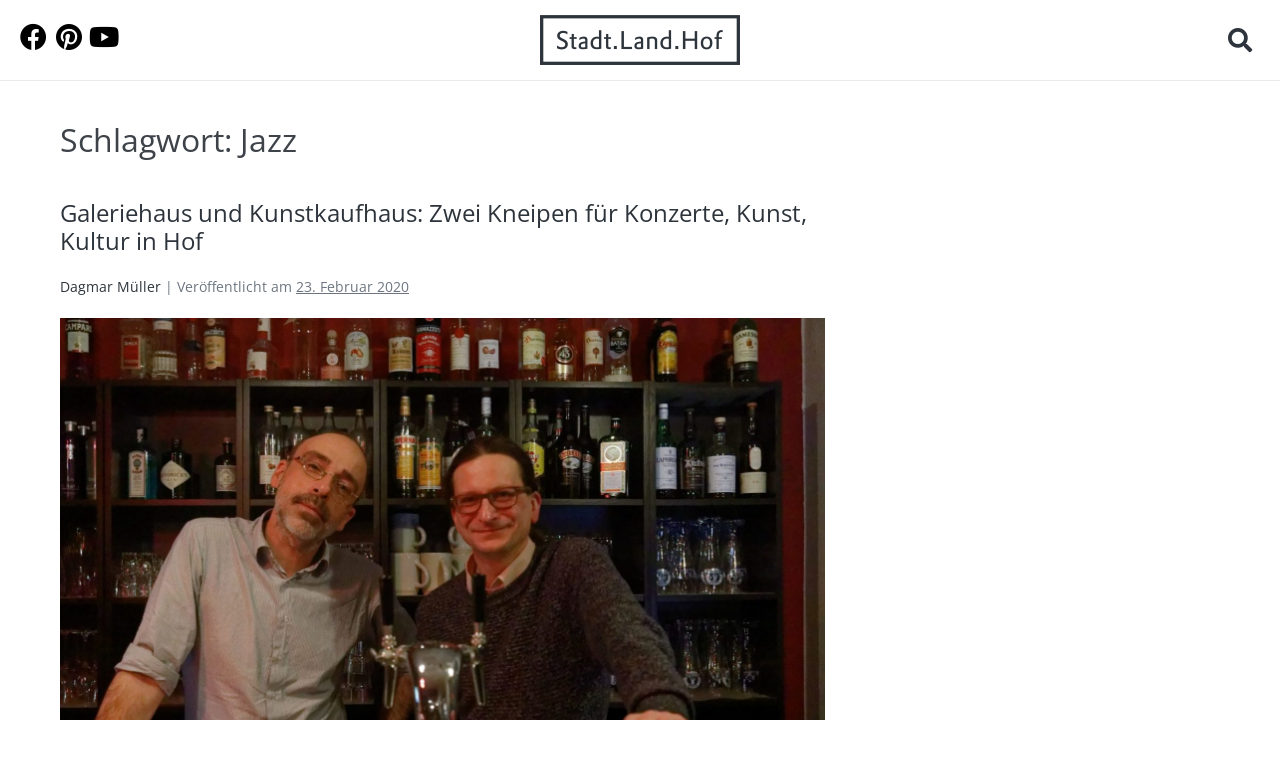

--- FILE ---
content_type: text/css
request_url: https://stadtlandhof.de/wp-content/uploads/elementor/css/post-6891.css?ver=1769945197
body_size: 490
content:
.elementor-kit-6891{--e-global-color-primary:#7A7A7A;--e-global-color-secondary:#7A7A7A;--e-global-color-text:#7A7A7A;--e-global-color-accent:RGBA(0,0,0,0.55);--e-global-color-2a765fba:#6EC1E4;--e-global-color-6e94d215:#54595F;--e-global-color-332a2d31:#61CE70;--e-global-color-7a8523a8:#4054B2;--e-global-color-5ae6766c:#23A455;--e-global-color-155c718d:#000;--e-global-color-c7d2d50:#FFF;--e-global-typography-primary-font-family:"Open Sans";--e-global-typography-primary-font-weight:400;--e-global-typography-secondary-font-family:"Open Sans";--e-global-typography-secondary-font-weight:400;--e-global-typography-text-font-family:"Open Sans";--e-global-typography-text-font-weight:400;--e-global-typography-accent-font-family:"Open Sans";--e-global-typography-accent-font-weight:400;}.elementor-kit-6891 e-page-transition{background-color:#FFBC7D;}.elementor-section.elementor-section-boxed > .elementor-container{max-width:800px;}.e-con{--container-max-width:800px;}.elementor-widget:not(:last-child){margin-block-end:20px;}.elementor-element{--widgets-spacing:20px 20px;--widgets-spacing-row:20px;--widgets-spacing-column:20px;}{}h1.entry-title{display:var(--page-title-display);}@media(max-width:1024px){.elementor-section.elementor-section-boxed > .elementor-container{max-width:1024px;}.e-con{--container-max-width:1024px;}}@media(max-width:767px){.elementor-section.elementor-section-boxed > .elementor-container{max-width:767px;}.e-con{--container-max-width:767px;}}

--- FILE ---
content_type: text/css
request_url: https://stadtlandhof.de/wp-content/uploads/elementor/css/post-1742.css?ver=1769945197
body_size: 1552
content:
.elementor-1742 .elementor-element.elementor-element-1c8e0ff9 > .elementor-container > .elementor-column > .elementor-widget-wrap{align-content:center;align-items:center;}.elementor-1742 .elementor-element.elementor-element-1c8e0ff9:not(.elementor-motion-effects-element-type-background), .elementor-1742 .elementor-element.elementor-element-1c8e0ff9 > .elementor-motion-effects-container > .elementor-motion-effects-layer{background-color:#ffffff;}.elementor-1742 .elementor-element.elementor-element-1c8e0ff9{border-style:solid;border-width:0px 0px 1px 0px;border-color:#eaeaea;box-shadow:0px 3px 5px 0px rgba(0,0,0,0);transition:background 0.3s, border 0.3s, border-radius 0.3s, box-shadow 0.3s;padding:15px 20px 15px 20px;}.elementor-1742 .elementor-element.elementor-element-1c8e0ff9 > .elementor-background-overlay{transition:background 0.3s, border-radius 0.3s, opacity 0.3s;}.elementor-bc-flex-widget .elementor-1742 .elementor-element.elementor-element-9b99f58.elementor-column .elementor-widget-wrap{align-items:center;}.elementor-1742 .elementor-element.elementor-element-9b99f58.elementor-column.elementor-element[data-element_type="column"] > .elementor-widget-wrap.elementor-element-populated{align-content:center;align-items:center;}.elementor-1742 .elementor-element.elementor-element-9b99f58.elementor-column > .elementor-widget-wrap{justify-content:flex-start;}.elementor-1742 .elementor-element.elementor-element-9b99f58 > .elementor-widget-wrap > .elementor-widget:not(.elementor-widget__width-auto):not(.elementor-widget__width-initial):not(:last-child):not(.elementor-absolute){margin-block-end:0px;}.elementor-1742 .elementor-element.elementor-element-9b99f58 > .elementor-element-populated{margin:0px 0px 0px 0px;--e-column-margin-right:0px;--e-column-margin-left:0px;padding:0px 0px 0px 0px;}.pp-tooltip.pp-tooltip-{{ID}} .pp-tooltip-content{font-family:var( --e-global-typography-accent-font-family );font-weight:var( --e-global-typography-accent-font-weight );}.elementor-1742 .elementor-element.elementor-element-3339451{--grid-template-columns:repeat(3, auto);--icon-size:27px;--grid-column-gap:8px;--grid-row-gap:0px;}.elementor-1742 .elementor-element.elementor-element-3339451 .elementor-widget-container{text-align:left;}.elementor-1742 .elementor-element.elementor-element-3339451 > .elementor-widget-container{margin:0px 0px 0px 0px;padding:0px 0px 0px 0px;}.elementor-1742 .elementor-element.elementor-element-3339451 .elementor-social-icon{background-color:#7A7A7A00;--icon-padding:0em;}.elementor-1742 .elementor-element.elementor-element-3339451 .elementor-social-icon i{color:var( --e-global-color-155c718d );}.elementor-1742 .elementor-element.elementor-element-3339451 .elementor-social-icon svg{fill:var( --e-global-color-155c718d );}.elementor-1742 .elementor-element.elementor-element-3339451 .elementor-social-icon:hover{background-color:#2D343B00;}.elementor-1742 .elementor-element.elementor-element-3339451 .elementor-social-icon:hover i{color:#454545D9;}.elementor-1742 .elementor-element.elementor-element-3339451 .elementor-social-icon:hover svg{fill:#454545D9;}.elementor-1742 .elementor-element.elementor-element-3e2fa0c7 > .elementor-element-populated{padding:0px 0px 0px 0px;}.elementor-widget-theme-site-logo .widget-image-caption{color:var( --e-global-color-text );font-family:var( --e-global-typography-text-font-family );font-weight:var( --e-global-typography-text-font-weight );}.elementor-1742 .elementor-element.elementor-element-a019d63{text-align:center;}.elementor-1742 .elementor-element.elementor-element-a019d63 img{width:200px;}.elementor-widget-search-form input[type="search"].elementor-search-form__input{font-family:var( --e-global-typography-text-font-family );font-weight:var( --e-global-typography-text-font-weight );}.elementor-widget-search-form .elementor-search-form__input,
					.elementor-widget-search-form .elementor-search-form__icon,
					.elementor-widget-search-form .elementor-lightbox .dialog-lightbox-close-button,
					.elementor-widget-search-form .elementor-lightbox .dialog-lightbox-close-button:hover,
					.elementor-widget-search-form.elementor-search-form--skin-full_screen input[type="search"].elementor-search-form__input{color:var( --e-global-color-text );fill:var( --e-global-color-text );}.elementor-widget-search-form .elementor-search-form__submit{font-family:var( --e-global-typography-text-font-family );font-weight:var( --e-global-typography-text-font-weight );background-color:var( --e-global-color-secondary );}.elementor-1742 .elementor-element.elementor-element-b5c105a > .elementor-widget-container{margin:0px 0px 0px 0px;padding:0px 0px 0px 0px;}.elementor-1742 .elementor-element.elementor-element-b5c105a{z-index:99999;}.elementor-1742 .elementor-element.elementor-element-b5c105a .elementor-search-form{text-align:end;}.elementor-1742 .elementor-element.elementor-element-b5c105a .elementor-search-form__toggle{--e-search-form-toggle-size:40px;--e-search-form-toggle-color:#2e343c;--e-search-form-toggle-background-color:rgba(255,255,255,0.85);--e-search-form-toggle-icon-size:calc(60em / 100);--e-search-form-toggle-border-radius:3px;}.elementor-1742 .elementor-element.elementor-element-b5c105a.elementor-search-form--skin-full_screen .elementor-search-form__container{background-color:#000000E6;}.elementor-1742 .elementor-element.elementor-element-b5c105a input[type="search"].elementor-search-form__input{font-family:"Open Sans";font-weight:400;}.elementor-1742 .elementor-element.elementor-element-b5c105a .elementor-search-form__input,
					.elementor-1742 .elementor-element.elementor-element-b5c105a .elementor-search-form__icon,
					.elementor-1742 .elementor-element.elementor-element-b5c105a .elementor-lightbox .dialog-lightbox-close-button,
					.elementor-1742 .elementor-element.elementor-element-b5c105a .elementor-lightbox .dialog-lightbox-close-button:hover,
					.elementor-1742 .elementor-element.elementor-element-b5c105a.elementor-search-form--skin-full_screen input[type="search"].elementor-search-form__input{color:#FFFFFF;fill:#FFFFFF;}.elementor-1742 .elementor-element.elementor-element-b5c105a:not(.elementor-search-form--skin-full_screen) .elementor-search-form__container{border-radius:3px;}.elementor-1742 .elementor-element.elementor-element-b5c105a.elementor-search-form--skin-full_screen input[type="search"].elementor-search-form__input{border-radius:3px;}.elementor-theme-builder-content-area{height:400px;}.elementor-location-header:before, .elementor-location-footer:before{content:"";display:table;clear:both;}@media(max-width:1024px){.elementor-1742 .elementor-element.elementor-element-1c8e0ff9{padding:10px 10px 10px 10px;}.elementor-1742 .elementor-element.elementor-element-3339451 .elementor-widget-container{text-align:left;}.elementor-1742 .elementor-element.elementor-element-3e2fa0c7 > .elementor-element-populated{padding:0px 0px 0px 0px;}.elementor-1742 .elementor-element.elementor-element-a019d63{text-align:center;}}@media(max-width:767px){.elementor-1742 .elementor-element.elementor-element-1c8e0ff9{padding:10px 10px 10px 10px;}.elementor-1742 .elementor-element.elementor-element-9b99f58{width:100%;}.elementor-1742 .elementor-element.elementor-element-9b99f58 > .elementor-element-populated{margin:0px 0px 0px 0px;--e-column-margin-right:0px;--e-column-margin-left:0px;padding:0px 0px 0px 0px;}.elementor-1742 .elementor-element.elementor-element-3339451 .elementor-widget-container{text-align:left;}.elementor-1742 .elementor-element.elementor-element-3339451 > .elementor-widget-container{margin:0px 0px 0px 0px;padding:0px 0px 0px 0px;}.elementor-1742 .elementor-element.elementor-element-3339451{--icon-size:0px;--grid-column-gap:0px;}.elementor-1742 .elementor-element.elementor-element-3339451 .elementor-social-icon{--icon-padding:0em;}.elementor-1742 .elementor-element.elementor-element-3e2fa0c7{width:50%;}.elementor-1742 .elementor-element.elementor-element-3e2fa0c7 > .elementor-element-populated{padding:0px 0px 0px 10px;}.elementor-1742 .elementor-element.elementor-element-a019d63{text-align:start;}.elementor-1742 .elementor-element.elementor-element-52403f2{width:50%;}}/* Start custom CSS for search-form, class: .elementor-element-b5c105a */.elementor-1742 .elementor-element.elementor-element-b5c105a .elementor-lightbox .dialog-lightbox-close-button {
    display: none;
}

.elementor-1742 .elementor-element.elementor-element-b5c105a form ::placeholder {
    color: #fff;
    opacity: .7;
    font-size:  24px !important;
    font-weight: 400;
        line-height: 1.8 !important;
}

.elementor-1742 .elementor-element.elementor-element-b5c105a .elementor-search-form--skin-full_screen .elementor-search-form input[type="search"].elementor-search-form__input {
    border-style: solid;
    border-width: 0 0 1px;
    border-color: rgba(255, 255, 255, 0.4) !important; 
        line-height: 1.8 !important;
    color: #fff;
}

.elementor-search-form--skin-full_screen .elementor-search-form input[type="search"].elementor-search-form__input {
    color: #fff;
    opacity: .7;
    font-size: 24px !important;
    font-weight: 400;
        line-height: 1.8 !important;
}/* End custom CSS */
/* Start custom CSS for section, class: .elementor-element-1c8e0ff9 */body {
    font-family: open sans,Helvetica,Arial,sans-serif;
}/* End custom CSS */

--- FILE ---
content_type: text/css
request_url: https://stadtlandhof.de/wp-content/uploads/elementor/css/post-19.css?ver=1769945197
body_size: 1230
content:
.elementor-19 .elementor-element.elementor-element-45b9eafa > .elementor-container > .elementor-column > .elementor-widget-wrap{align-content:center;align-items:center;}.elementor-19 .elementor-element.elementor-element-45b9eafa:not(.elementor-motion-effects-element-type-background), .elementor-19 .elementor-element.elementor-element-45b9eafa > .elementor-motion-effects-container > .elementor-motion-effects-layer{background-color:#2d343b;}.elementor-19 .elementor-element.elementor-element-45b9eafa{transition:background 0.3s, border 0.3s, border-radius 0.3s, box-shadow 0.3s;padding:60px 0px 60px 0px;z-index:0;}.elementor-19 .elementor-element.elementor-element-45b9eafa > .elementor-background-overlay{transition:background 0.3s, border-radius 0.3s, opacity 0.3s;}.pp-tooltip.pp-tooltip-{{ID}} .pp-tooltip-content{font-family:var( --e-global-typography-accent-font-family );font-weight:var( --e-global-typography-accent-font-weight );}.elementor-widget-image .widget-image-caption{color:var( --e-global-color-text );font-family:var( --e-global-typography-text-font-family );font-weight:var( --e-global-typography-text-font-weight );}.elementor-19 .elementor-element.elementor-element-21aea50 > .elementor-widget-container{margin:0px 0px 40px 0px;}.elementor-19 .elementor-element.elementor-element-21aea50 img{width:200px;opacity:0.25;filter:brightness( 100% ) contrast( 100% ) saturate( 100% ) blur( 0px ) hue-rotate( 0deg );}.elementor-19 .elementor-element.elementor-element-1c242de{--grid-template-columns:repeat(3, auto);--icon-size:30px;--grid-column-gap:12px;--grid-row-gap:10px;}.elementor-19 .elementor-element.elementor-element-1c242de .elementor-widget-container{text-align:center;}.elementor-19 .elementor-element.elementor-element-1c242de > .elementor-widget-container{margin:0px 0px 0px 0px;padding:0px 0px 0px 0px;}.elementor-19 .elementor-element.elementor-element-1c242de .elementor-social-icon{background-color:rgba(255,255,255,0);--icon-padding:0em;}.elementor-19 .elementor-element.elementor-element-1c242de .elementor-social-icon i{color:rgba(255,255,255,0.45);}.elementor-19 .elementor-element.elementor-element-1c242de .elementor-social-icon svg{fill:rgba(255,255,255,0.45);}.elementor-19 .elementor-element.elementor-element-1c242de .elementor-social-icon:hover{background-color:rgba(255,255,255,0);}.elementor-19 .elementor-element.elementor-element-1c242de .elementor-social-icon:hover i{color:#ffffff;}.elementor-19 .elementor-element.elementor-element-1c242de .elementor-social-icon:hover svg{fill:#ffffff;}.elementor-widget-nav-menu .elementor-nav-menu .elementor-item{font-family:var( --e-global-typography-primary-font-family );font-weight:var( --e-global-typography-primary-font-weight );}.elementor-widget-nav-menu .elementor-nav-menu--main .elementor-item{color:var( --e-global-color-text );fill:var( --e-global-color-text );}.elementor-widget-nav-menu .elementor-nav-menu--main .elementor-item:hover,
					.elementor-widget-nav-menu .elementor-nav-menu--main .elementor-item.elementor-item-active,
					.elementor-widget-nav-menu .elementor-nav-menu--main .elementor-item.highlighted,
					.elementor-widget-nav-menu .elementor-nav-menu--main .elementor-item:focus{color:var( --e-global-color-accent );fill:var( --e-global-color-accent );}.elementor-widget-nav-menu .elementor-nav-menu--main:not(.e--pointer-framed) .elementor-item:before,
					.elementor-widget-nav-menu .elementor-nav-menu--main:not(.e--pointer-framed) .elementor-item:after{background-color:var( --e-global-color-accent );}.elementor-widget-nav-menu .e--pointer-framed .elementor-item:before,
					.elementor-widget-nav-menu .e--pointer-framed .elementor-item:after{border-color:var( --e-global-color-accent );}.elementor-widget-nav-menu{--e-nav-menu-divider-color:var( --e-global-color-text );}.elementor-widget-nav-menu .elementor-nav-menu--dropdown .elementor-item, .elementor-widget-nav-menu .elementor-nav-menu--dropdown  .elementor-sub-item{font-family:var( --e-global-typography-accent-font-family );font-weight:var( --e-global-typography-accent-font-weight );}.elementor-19 .elementor-element.elementor-element-57af67b > .elementor-widget-container{margin:0px 0px 0px 0px;padding:0px 0px 0px 0px;}.elementor-19 .elementor-element.elementor-element-57af67b .elementor-nav-menu .elementor-item{font-size:16px;}.elementor-19 .elementor-element.elementor-element-57af67b .elementor-nav-menu--main .elementor-item{color:rgba(255,255,255,0.45);fill:rgba(255,255,255,0.45);padding-left:10px;padding-right:10px;padding-top:0px;padding-bottom:0px;}.elementor-19 .elementor-element.elementor-element-57af67b .elementor-nav-menu--main .elementor-item:hover,
					.elementor-19 .elementor-element.elementor-element-57af67b .elementor-nav-menu--main .elementor-item.elementor-item-active,
					.elementor-19 .elementor-element.elementor-element-57af67b .elementor-nav-menu--main .elementor-item.highlighted,
					.elementor-19 .elementor-element.elementor-element-57af67b .elementor-nav-menu--main .elementor-item:focus{color:#ffffff;fill:#ffffff;}.elementor-19 .elementor-element.elementor-element-57af67b .elementor-nav-menu--main .elementor-item.elementor-item-active{color:#ffffff;}.elementor-19 .elementor-element.elementor-element-57af67b{--e-nav-menu-horizontal-menu-item-margin:calc( 0px / 2 );}.elementor-19 .elementor-element.elementor-element-57af67b .elementor-nav-menu--main:not(.elementor-nav-menu--layout-horizontal) .elementor-nav-menu > li:not(:last-child){margin-bottom:0px;}.elementor-19 .elementor-element.elementor-element-57af67b .elementor-nav-menu--dropdown a{padding-left:0px;padding-right:0px;padding-top:0px;padding-bottom:0px;}.elementor-19 .elementor-element.elementor-element-57af67b .elementor-nav-menu--dropdown li:not(:last-child){border-style:solid;border-color:rgba(255,255,255,0.45);border-bottom-width:1px;}.elementor-19 .elementor-element.elementor-element-57af67b .elementor-nav-menu--main > .elementor-nav-menu > li > .elementor-nav-menu--dropdown, .elementor-19 .elementor-element.elementor-element-57af67b .elementor-nav-menu__container.elementor-nav-menu--dropdown{margin-top:1px !important;}.elementor-widget-heading .elementor-heading-title{font-family:var( --e-global-typography-primary-font-family );font-weight:var( --e-global-typography-primary-font-weight );color:var( --e-global-color-primary );}.elementor-19 .elementor-element.elementor-element-b463683 > .elementor-widget-container{margin:0px 0px 0px 0px;padding:0px 0px 0px 0px;}.elementor-19 .elementor-element.elementor-element-b463683{text-align:center;}.elementor-19 .elementor-element.elementor-element-b463683 .elementor-heading-title{font-family:"Open Sans";font-size:16px;font-weight:400;color:rgba(255,255,255,0.45);}.elementor-theme-builder-content-area{height:400px;}.elementor-location-header:before, .elementor-location-footer:before{content:"";display:table;clear:both;}@media(max-width:1024px){.elementor-19 .elementor-element.elementor-element-45b9eafa{padding:60px 0px 60px 0px;}}@media(max-width:767px){.elementor-19 .elementor-element.elementor-element-45b9eafa{padding:40px 0px 40px 0px;}.elementor-19 .elementor-element.elementor-element-b463683 > .elementor-widget-container{padding:0px 20px 0px 20px;}.elementor-19 .elementor-element.elementor-element-b463683 .elementor-heading-title{line-height:25px;}}